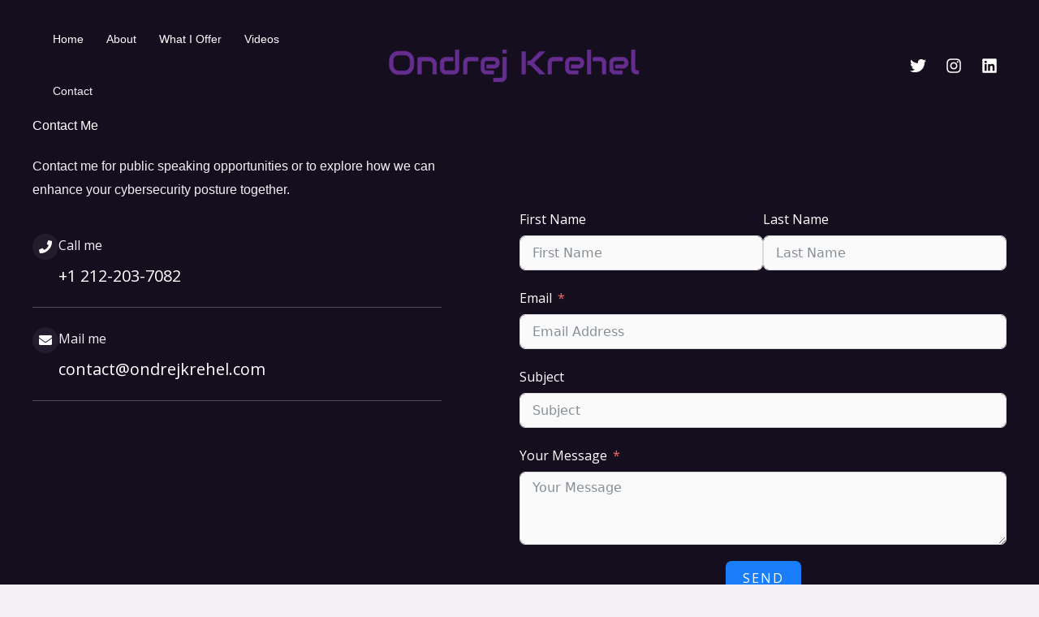

--- FILE ---
content_type: text/css
request_url: https://ondrejkrehel.com/wp-content/uploads/elementor/css/post-867.css?ver=1768360252
body_size: 295
content:
.elementor-867 .elementor-element.elementor-element-2a7bb31:not(.elementor-motion-effects-element-type-background), .elementor-867 .elementor-element.elementor-element-2a7bb31 > .elementor-motion-effects-container > .elementor-motion-effects-layer{background-color:var( --e-global-color-astglobalcolor2 );}.elementor-867 .elementor-element.elementor-element-2a7bb31{transition:background 0.3s, border 0.3s, border-radius 0.3s, box-shadow 0.3s;padding:144px 40px 96px 40px;}.elementor-867 .elementor-element.elementor-element-2a7bb31 > .elementor-background-overlay{transition:background 0.3s, border-radius 0.3s, opacity 0.3s;}.elementor-867 .elementor-element.elementor-element-0150d4c > .elementor-widget-wrap > .elementor-widget:not(.elementor-widget__width-auto):not(.elementor-widget__width-initial):not(:last-child):not(.elementor-absolute){margin-block-end:24px;}.elementor-867 .elementor-element.elementor-element-0150d4c > .elementor-element-populated{padding:0px 96px 0px 0px;}.elementor-867 .elementor-element.elementor-element-41f4e2d .elementor-heading-title{font-family:"Arial", Sans-serif;color:var( --e-global-color-astglobalcolor5 );}.elementor-867 .elementor-element.elementor-element-b0e36fe{font-family:"Arial", Sans-serif;color:var( --e-global-color-astglobalcolor4 );}.elementor-867 .elementor-element.elementor-element-d51170d > .elementor-widget-container{padding:0px 48px 20px 0px;border-style:solid;border-width:0px 0px 1px 0px;border-color:var( --e-global-color-astglobalcolor3 );}.elementor-867 .elementor-element.elementor-element-d51170d .elementor-icon-box-wrapper{align-items:start;text-align:start;gap:16px;}.elementor-867 .elementor-element.elementor-element-d51170d .elementor-icon-box-title{margin-block-end:4px;color:var( --e-global-color-astglobalcolor4 );}.elementor-867 .elementor-element.elementor-element-d51170d.elementor-view-stacked .elementor-icon{background-color:#FFFFFF0F;fill:var( --e-global-color-astglobalcolor5 );color:var( --e-global-color-astglobalcolor5 );}.elementor-867 .elementor-element.elementor-element-d51170d.elementor-view-framed .elementor-icon, .elementor-867 .elementor-element.elementor-element-d51170d.elementor-view-default .elementor-icon{fill:#FFFFFF0F;color:#FFFFFF0F;border-color:#FFFFFF0F;}.elementor-867 .elementor-element.elementor-element-d51170d.elementor-view-framed .elementor-icon{background-color:var( --e-global-color-astglobalcolor5 );}.elementor-867 .elementor-element.elementor-element-d51170d .elementor-icon{font-size:16px;}.elementor-867 .elementor-element.elementor-element-d51170d .elementor-icon-box-description{font-size:20px;color:var( --e-global-color-astglobalcolor5 );}.elementor-867 .elementor-element.elementor-element-9b5daf4 > .elementor-widget-container{padding:0px 48px 20px 0px;border-style:solid;border-width:0px 0px 1px 0px;border-color:var( --e-global-color-astglobalcolor3 );}.elementor-867 .elementor-element.elementor-element-9b5daf4 .elementor-icon-box-wrapper{align-items:start;text-align:start;gap:16px;}.elementor-867 .elementor-element.elementor-element-9b5daf4 .elementor-icon-box-title{margin-block-end:4px;color:var( --e-global-color-astglobalcolor4 );}.elementor-867 .elementor-element.elementor-element-9b5daf4.elementor-view-stacked .elementor-icon{background-color:#FFFFFF0F;fill:var( --e-global-color-astglobalcolor5 );color:var( --e-global-color-astglobalcolor5 );}.elementor-867 .elementor-element.elementor-element-9b5daf4.elementor-view-framed .elementor-icon, .elementor-867 .elementor-element.elementor-element-9b5daf4.elementor-view-default .elementor-icon{fill:#FFFFFF0F;color:#FFFFFF0F;border-color:#FFFFFF0F;}.elementor-867 .elementor-element.elementor-element-9b5daf4.elementor-view-framed .elementor-icon{background-color:var( --e-global-color-astglobalcolor5 );}.elementor-867 .elementor-element.elementor-element-9b5daf4 .elementor-icon{font-size:16px;}.elementor-867 .elementor-element.elementor-element-9b5daf4 .elementor-icon-box-description{font-size:20px;color:var( --e-global-color-astglobalcolor5 );}.elementor-867 .elementor-element.elementor-element-8b8c489 > .elementor-element-populated{padding:112px 0px 0px 0px;}.elementor-867 .elementor-element.elementor-element-16af36f .fluentform-widget-wrapper .ff-el-group a{color:var( --e-global-color-astglobalcolor0 );}.elementor-867 .elementor-element.elementor-element-16af36f .fluentform-widget-wrapper .ff-el-input--label label{color:var( --e-global-color-astglobalcolor5 );}.elementor-867 .elementor-element.elementor-element-16af36f .fluentform-widget-wrapper .ff-el-group .ff-btn-submit{background-color:#1a7efb !important;color:#ffffff !important;}@media(max-width:1024px){.elementor-867 .elementor-element.elementor-element-8b8c489 > .elementor-element-populated{padding:48px 0px 0px 0px;}}@media(max-width:767px){.elementor-867 .elementor-element.elementor-element-2a7bb31{padding:104px 24px 64px 24px;}.elementor-867 .elementor-element.elementor-element-0150d4c > .elementor-element-populated{padding:0px 0px 0px 0px;}.elementor-867 .elementor-element.elementor-element-d51170d .elementor-icon-box-wrapper{gap:8px;}.elementor-867 .elementor-element.elementor-element-d51170d .elementor-icon-box-description{font-size:16px;}.elementor-867 .elementor-element.elementor-element-9b5daf4 .elementor-icon-box-wrapper{gap:8px;}.elementor-867 .elementor-element.elementor-element-9b5daf4 .elementor-icon-box-description{font-size:16px;}}@media(max-width:1024px) and (min-width:768px){.elementor-867 .elementor-element.elementor-element-0150d4c{width:100%;}.elementor-867 .elementor-element.elementor-element-8b8c489{width:100%;}}